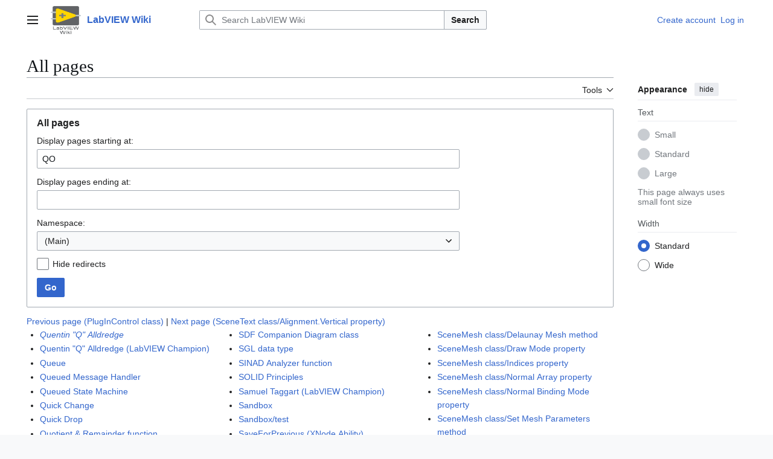

--- FILE ---
content_type: text/html; charset=UTF-8
request_url: https://labviewwiki.org/wiki/Special:AllPages/QO
body_size: 11445
content:
<!DOCTYPE html>
<html class="client-nojs vector-feature-language-in-header-enabled vector-feature-language-in-main-page-header-disabled vector-feature-sticky-header-disabled vector-feature-page-tools-pinned-disabled vector-feature-toc-pinned-clientpref-1 vector-feature-main-menu-pinned-disabled vector-feature-limited-width-clientpref-1 vector-feature-limited-width-content-disabled vector-feature-custom-font-size-clientpref--excluded vector-feature-appearance-pinned-clientpref-1 vector-feature-night-mode-disabled skin-theme-clientpref-day vector-toc-not-available" lang="en" dir="ltr">
<head>
<meta charset="UTF-8">
<title>All pages - LabVIEW Wiki</title>
<script>(function(){var className="client-js vector-feature-language-in-header-enabled vector-feature-language-in-main-page-header-disabled vector-feature-sticky-header-disabled vector-feature-page-tools-pinned-disabled vector-feature-toc-pinned-clientpref-1 vector-feature-main-menu-pinned-disabled vector-feature-limited-width-clientpref-1 vector-feature-limited-width-content-disabled vector-feature-custom-font-size-clientpref--excluded vector-feature-appearance-pinned-clientpref-1 vector-feature-night-mode-disabled skin-theme-clientpref-day vector-toc-not-available";var cookie=document.cookie.match(/(?:^|; )labvieww_mediawikimwclientpreferences=([^;]+)/);if(cookie){cookie[1].split('%2C').forEach(function(pref){className=className.replace(new RegExp('(^| )'+pref.replace(/-clientpref-\w+$|[^\w-]+/g,'')+'-clientpref-\\w+( |$)'),'$1'+pref+'$2');});}document.documentElement.className=className;}());RLCONF={"wgBreakFrames":true,"wgSeparatorTransformTable":["",""],"wgDigitTransformTable":["",""],
"wgDefaultDateFormat":"dmy","wgMonthNames":["","January","February","March","April","May","June","July","August","September","October","November","December"],"wgRequestId":"aW7lqPkP33HofnOJJwIVqAAAAIY","wgCanonicalNamespace":"Special","wgCanonicalSpecialPageName":"Allpages","wgNamespaceNumber":-1,"wgPageName":"Special:AllPages/QO","wgTitle":"AllPages/QO","wgCurRevisionId":0,"wgRevisionId":0,"wgArticleId":0,"wgIsArticle":false,"wgIsRedirect":false,"wgAction":"view","wgUserName":null,"wgUserGroups":["*"],"wgCategories":[],"wgPageViewLanguage":"en","wgPageContentLanguage":"en","wgPageContentModel":"wikitext","wgRelevantPageName":"Special:AllPages/QO","wgRelevantArticleId":0,"wgIsProbablyEditable":false,"wgRelevantPageIsProbablyEditable":false,"wgCiteReferencePreviewsActive":true,"wgVisualEditor":{"pageLanguageCode":"en","pageLanguageDir":"ltr","pageVariantFallbacks":"en"},"wgEditSubmitButtonLabelPublish":false};RLSTATE={"site.styles":"ready","user.styles":"ready","user":"ready",
"user.options":"loading","mediawiki.special":"ready","oojs-ui-core.styles":"ready","oojs-ui.styles.indicators":"ready","mediawiki.widgets.styles":"ready","oojs-ui-core.icons":"ready","mediawiki.htmlform.ooui.styles":"ready","mediawiki.htmlform.styles":"ready","skins.vector.search.codex.styles":"ready","skins.vector.styles":"ready","skins.vector.icons":"ready","ext.visualEditor.desktopArticleTarget.noscript":"ready"};RLPAGEMODULES=["ext.treeandmenu","mediawiki.htmlform","mediawiki.htmlform.ooui","mediawiki.widgets","site","mediawiki.page.ready","skins.vector.js","ext.visualEditor.desktopArticleTarget.init","ext.visualEditor.targetLoader"];</script>
<script>(RLQ=window.RLQ||[]).push(function(){mw.loader.impl(function(){return["user.options@12s5i",function($,jQuery,require,module){mw.user.tokens.set({"patrolToken":"+\\","watchToken":"+\\","csrfToken":"+\\"});
}];});});</script>
<link rel="stylesheet" href="/w/load.php?lang=en&amp;modules=ext.visualEditor.desktopArticleTarget.noscript%7Cmediawiki.htmlform.ooui.styles%7Cmediawiki.htmlform.styles%7Cmediawiki.special%7Cmediawiki.widgets.styles%7Coojs-ui-core.icons%2Cstyles%7Coojs-ui.styles.indicators%7Cskins.vector.icons%2Cstyles%7Cskins.vector.search.codex.styles&amp;only=styles&amp;skin=vector-2022">
<script async="" src="/w/load.php?lang=en&amp;modules=startup&amp;only=scripts&amp;raw=1&amp;skin=vector-2022"></script>
<meta name="ResourceLoaderDynamicStyles" content="">
<link rel="stylesheet" href="/w/load.php?lang=en&amp;modules=site.styles&amp;only=styles&amp;skin=vector-2022">
<meta name="generator" content="MediaWiki 1.43.0">
<meta name="robots" content="noindex,nofollow,max-image-preview:standard">
<meta name="format-detection" content="telephone=no">
<meta name="viewport" content="width=1120">
<link rel="icon" href="/w/favicon.ico">
<link rel="search" type="application/opensearchdescription+xml" href="/w/rest.php/v1/search" title="LabVIEW Wiki (en)">
<link rel="EditURI" type="application/rsd+xml" href="https://labviewwiki.org/w/api.php?action=rsd">
<link rel="license" href="https://creativecommons.org/licenses/by/3.0/">
<link rel="alternate" type="application/atom+xml" title="LabVIEW Wiki Atom feed" href="/w/index.php?title=Special:RecentChanges&amp;feed=atom">
</head>
<body class="skin--responsive skin-vector skin-vector-search-vue mediawiki ltr sitedir-ltr mw-hide-empty-elt ns--1 ns-special mw-special-Allpages page-Special_AllPages_QO rootpage-Special_AllPages_QO skin-vector-2022 action-view"><a class="mw-jump-link" href="#bodyContent">Jump to content</a>
<div class="vector-header-container">
	<header class="vector-header mw-header">
		<div class="vector-header-start">
			<nav class="vector-main-menu-landmark" aria-label="Site">
				
<div id="vector-main-menu-dropdown" class="vector-dropdown vector-main-menu-dropdown vector-button-flush-left vector-button-flush-right"  >
	<input type="checkbox" id="vector-main-menu-dropdown-checkbox" role="button" aria-haspopup="true" data-event-name="ui.dropdown-vector-main-menu-dropdown" class="vector-dropdown-checkbox "  aria-label="Main menu"  >
	<label id="vector-main-menu-dropdown-label" for="vector-main-menu-dropdown-checkbox" class="vector-dropdown-label cdx-button cdx-button--fake-button cdx-button--fake-button--enabled cdx-button--weight-quiet cdx-button--icon-only " aria-hidden="true"  ><span class="vector-icon mw-ui-icon-menu mw-ui-icon-wikimedia-menu"></span>

<span class="vector-dropdown-label-text">Main menu</span>
	</label>
	<div class="vector-dropdown-content">


				<div id="vector-main-menu-unpinned-container" class="vector-unpinned-container">
		
<div id="vector-main-menu" class="vector-main-menu vector-pinnable-element">
	<div
	class="vector-pinnable-header vector-main-menu-pinnable-header vector-pinnable-header-unpinned"
	data-feature-name="main-menu-pinned"
	data-pinnable-element-id="vector-main-menu"
	data-pinned-container-id="vector-main-menu-pinned-container"
	data-unpinned-container-id="vector-main-menu-unpinned-container"
>
	<div class="vector-pinnable-header-label">Main menu</div>
	<button class="vector-pinnable-header-toggle-button vector-pinnable-header-pin-button" data-event-name="pinnable-header.vector-main-menu.pin">move to sidebar</button>
	<button class="vector-pinnable-header-toggle-button vector-pinnable-header-unpin-button" data-event-name="pinnable-header.vector-main-menu.unpin">hide</button>
</div>

	
<div id="p-navigation" class="vector-menu mw-portlet mw-portlet-navigation"  >
	<div class="vector-menu-heading">
		Navigation
	</div>
	<div class="vector-menu-content">
		
		<ul class="vector-menu-content-list">
			
			<li id="n-mainpage" class="mw-list-item"><a href="/wiki/Home" title="Visit the main page [z]" accesskey="z"><span>Home</span></a></li><li id="n-Contents" class="mw-list-item"><a href="/wiki/LabVIEW_Wiki:Contents"><span>Contents</span></a></li><li id="n-Featured-Content" class="mw-list-item"><a href="/wiki/LabVIEW_Wiki:Featured_content"><span>Featured Content</span></a></li><li id="n-Categories" class="mw-list-item"><a href="/wiki/LabVIEW_Wiki:Categorical_index"><span>Categories</span></a></li><li id="n-A–Z-Index" class="mw-list-item"><a href="/wiki/LabVIEW_Wiki:Quick_index"><span>A–Z Index</span></a></li><li id="n-Random-Article" class="mw-list-item"><a href="/wiki/Special:Random"><span>Random Article</span></a></li>
		</ul>
		
	</div>
</div>

	
	
<div id="p-interaction" class="vector-menu mw-portlet mw-portlet-interaction"  >
	<div class="vector-menu-heading">
		interaction
	</div>
	<div class="vector-menu-content">
		
		<ul class="vector-menu-content-list">
			
			<li id="n-About" class="mw-list-item"><a href="/wiki/LabVIEW_Wiki:About"><span>About</span></a></li><li id="n-Community-Portal" class="mw-list-item"><a href="/wiki/LabVIEW_Wiki:Community_portal"><span>Community Portal</span></a></li><li id="n-Recent-Changes" class="mw-list-item"><a href="/wiki/Special:RecentChanges"><span>Recent Changes</span></a></li><li id="n-Main-Help" class="mw-list-item"><a href="https://www.mediawiki.org/wiki/Special:MyLanguage/Help:Contents"><span>Main Help</span></a></li><li id="n-How-to-Edit" class="mw-list-item"><a href="/wiki/Help:Editing"><span>How to Edit</span></a></li><li id="n-Questions" class="mw-list-item"><a href="/wiki/LabVIEW_Wiki:Questions"><span>Questions</span></a></li><li id="n-internal" class="mw-list-item"><a href="https://www.labviewwiki.org/w/irreverentmisfit.php" rel="nofollow"><span>internal</span></a></li>
		</ul>
		
	</div>
</div>

	
<div id="vector-main-menu" class="vector-menu "  >
	<div class="vector-menu-heading">
		
	</div>
	<div class="vector-menu-content">
		
		<ul class="vector-menu-content-list">
			
			
		</ul>
		
	</div>
</div>

</div>

				</div>

	</div>
</div>

		</nav>
			
<a href="/wiki/Home" class="mw-logo">
	<img class="mw-logo-icon" src="/w/resources/assets/lvwiki.png" alt="" aria-hidden="true" height="50" width="50">
	<span class="mw-logo-container skin-invert">
		<strong class="mw-logo-wordmark">LabVIEW Wiki</strong>
	</span>
</a>

		</div>
		<div class="vector-header-end">
			
<div id="p-search" role="search" class="vector-search-box-vue  vector-search-box-collapses vector-search-box-show-thumbnail vector-search-box-auto-expand-width vector-search-box">
	<a href="/wiki/Special:Search" class="cdx-button cdx-button--fake-button cdx-button--fake-button--enabled cdx-button--weight-quiet cdx-button--icon-only search-toggle" title="Search LabVIEW Wiki [f]" accesskey="f"><span class="vector-icon mw-ui-icon-search mw-ui-icon-wikimedia-search"></span>

<span>Search</span>
	</a>
	<div class="vector-typeahead-search-container">
		<div class="cdx-typeahead-search cdx-typeahead-search--show-thumbnail cdx-typeahead-search--auto-expand-width">
			<form action="/w/index.php" id="searchform" class="cdx-search-input cdx-search-input--has-end-button">
				<div id="simpleSearch" class="cdx-search-input__input-wrapper"  data-search-loc="header-moved">
					<div class="cdx-text-input cdx-text-input--has-start-icon">
						<input
							class="cdx-text-input__input"
							 type="search" name="search" placeholder="Search LabVIEW Wiki" aria-label="Search LabVIEW Wiki" autocapitalize="sentences" title="Search LabVIEW Wiki [f]" accesskey="f" id="searchInput"
							>
						<span class="cdx-text-input__icon cdx-text-input__start-icon"></span>
					</div>
					<input type="hidden" name="title" value="Special:Search">
				</div>
				<button class="cdx-button cdx-search-input__end-button">Search</button>
			</form>
		</div>
	</div>
</div>

			<nav class="vector-user-links vector-user-links-wide" aria-label="Personal tools">
	<div class="vector-user-links-main">
	
<div id="p-vector-user-menu-preferences" class="vector-menu mw-portlet emptyPortlet"  >
	<div class="vector-menu-content">
		
		<ul class="vector-menu-content-list">
			
			
		</ul>
		
	</div>
</div>

	
<div id="p-vector-user-menu-userpage" class="vector-menu mw-portlet emptyPortlet"  >
	<div class="vector-menu-content">
		
		<ul class="vector-menu-content-list">
			
			
		</ul>
		
	</div>
</div>

	<nav class="vector-appearance-landmark" aria-label="Appearance">
		
<div id="vector-appearance-dropdown" class="vector-dropdown "  title="Change the appearance of the page&#039;s font size, width, and color" >
	<input type="checkbox" id="vector-appearance-dropdown-checkbox" role="button" aria-haspopup="true" data-event-name="ui.dropdown-vector-appearance-dropdown" class="vector-dropdown-checkbox "  aria-label="Appearance"  >
	<label id="vector-appearance-dropdown-label" for="vector-appearance-dropdown-checkbox" class="vector-dropdown-label cdx-button cdx-button--fake-button cdx-button--fake-button--enabled cdx-button--weight-quiet cdx-button--icon-only " aria-hidden="true"  ><span class="vector-icon mw-ui-icon-appearance mw-ui-icon-wikimedia-appearance"></span>

<span class="vector-dropdown-label-text">Appearance</span>
	</label>
	<div class="vector-dropdown-content">


			<div id="vector-appearance-unpinned-container" class="vector-unpinned-container">
				
			</div>
		
	</div>
</div>

	</nav>
	
<div id="p-vector-user-menu-notifications" class="vector-menu mw-portlet emptyPortlet"  >
	<div class="vector-menu-content">
		
		<ul class="vector-menu-content-list">
			
			
		</ul>
		
	</div>
</div>

	
<div id="p-vector-user-menu-overflow" class="vector-menu mw-portlet"  >
	<div class="vector-menu-content">
		
		<ul class="vector-menu-content-list">
			<li id="pt-createaccount-2" class="user-links-collapsible-item mw-list-item user-links-collapsible-item"><a data-mw="interface" href="/w/index.php?title=Special:CreateAccount&amp;returnto=Special%3AAllPages%2FQO" title="You are encouraged to create an account and log in; however, it is not mandatory" class=""><span>Create account</span></a>
</li>
<li id="pt-login-2" class="user-links-collapsible-item mw-list-item user-links-collapsible-item"><a data-mw="interface" href="/w/index.php?title=Special:UserLogin&amp;returnto=Special%3AAllPages%2FQO" title="You are encouraged to log in; however, it is not mandatory [o]" accesskey="o" class=""><span>Log in</span></a>
</li>

			
		</ul>
		
	</div>
</div>

	</div>
	
<div id="vector-user-links-dropdown" class="vector-dropdown vector-user-menu vector-button-flush-right vector-user-menu-logged-out user-links-collapsible-item"  title="More options" >
	<input type="checkbox" id="vector-user-links-dropdown-checkbox" role="button" aria-haspopup="true" data-event-name="ui.dropdown-vector-user-links-dropdown" class="vector-dropdown-checkbox "  aria-label="Personal tools"  >
	<label id="vector-user-links-dropdown-label" for="vector-user-links-dropdown-checkbox" class="vector-dropdown-label cdx-button cdx-button--fake-button cdx-button--fake-button--enabled cdx-button--weight-quiet cdx-button--icon-only " aria-hidden="true"  ><span class="vector-icon mw-ui-icon-ellipsis mw-ui-icon-wikimedia-ellipsis"></span>

<span class="vector-dropdown-label-text">Personal tools</span>
	</label>
	<div class="vector-dropdown-content">


		
<div id="p-personal" class="vector-menu mw-portlet mw-portlet-personal user-links-collapsible-item"  title="User menu" >
	<div class="vector-menu-content">
		
		<ul class="vector-menu-content-list">
			
			<li id="pt-createaccount" class="user-links-collapsible-item mw-list-item"><a href="/w/index.php?title=Special:CreateAccount&amp;returnto=Special%3AAllPages%2FQO" title="You are encouraged to create an account and log in; however, it is not mandatory"><span class="vector-icon mw-ui-icon-userAdd mw-ui-icon-wikimedia-userAdd"></span> <span>Create account</span></a></li><li id="pt-login" class="user-links-collapsible-item mw-list-item"><a href="/w/index.php?title=Special:UserLogin&amp;returnto=Special%3AAllPages%2FQO" title="You are encouraged to log in; however, it is not mandatory [o]" accesskey="o"><span class="vector-icon mw-ui-icon-logIn mw-ui-icon-wikimedia-logIn"></span> <span>Log in</span></a></li>
		</ul>
		
	</div>
</div>

	
	</div>
</div>

</nav>

		</div>
	</header>
</div>
<div class="mw-page-container">
	<div class="mw-page-container-inner">
		<div class="vector-sitenotice-container">
			<div id="siteNotice"></div>
		</div>
		<div class="vector-column-start">
			<div class="vector-main-menu-container">
		<div id="mw-navigation">
			<nav id="mw-panel" class="vector-main-menu-landmark" aria-label="Site">
				<div id="vector-main-menu-pinned-container" class="vector-pinned-container">
				
				</div>
		</nav>
		</div>
	</div>
</div>
		<div class="mw-content-container">
			<main id="content" class="mw-body">
				<header class="mw-body-header vector-page-titlebar">
					<h1 id="firstHeading" class="firstHeading mw-first-heading">All pages</h1>
						<div class="mw-indicators">
		</div>
</header>
				<div class="vector-page-toolbar">
					<div class="vector-page-toolbar-container">
						<div id="left-navigation">
							<nav aria-label="Namespaces">
								
<div id="p-associated-pages" class="vector-menu vector-menu-tabs mw-portlet mw-portlet-associated-pages emptyPortlet"  >
	<div class="vector-menu-content">
		
		<ul class="vector-menu-content-list">
			
			
		</ul>
		
	</div>
</div>

								
<div id="vector-variants-dropdown" class="vector-dropdown emptyPortlet"  >
	<input type="checkbox" id="vector-variants-dropdown-checkbox" role="button" aria-haspopup="true" data-event-name="ui.dropdown-vector-variants-dropdown" class="vector-dropdown-checkbox " aria-label="Change language variant"   >
	<label id="vector-variants-dropdown-label" for="vector-variants-dropdown-checkbox" class="vector-dropdown-label cdx-button cdx-button--fake-button cdx-button--fake-button--enabled cdx-button--weight-quiet" aria-hidden="true"  ><span class="vector-dropdown-label-text">English</span>
	</label>
	<div class="vector-dropdown-content">


					
<div id="p-variants" class="vector-menu mw-portlet mw-portlet-variants emptyPortlet"  >
	<div class="vector-menu-content">
		
		<ul class="vector-menu-content-list">
			
			
		</ul>
		
	</div>
</div>

				
	</div>
</div>

							</nav>
						</div>
						<div id="right-navigation" class="vector-collapsible">
							<nav aria-label="Views">
								
<div id="p-views" class="vector-menu vector-menu-tabs mw-portlet mw-portlet-views emptyPortlet"  >
	<div class="vector-menu-content">
		
		<ul class="vector-menu-content-list">
			
			
		</ul>
		
	</div>
</div>

							</nav>
				
							<nav class="vector-page-tools-landmark" aria-label="Page tools">
								
<div id="vector-page-tools-dropdown" class="vector-dropdown vector-page-tools-dropdown"  >
	<input type="checkbox" id="vector-page-tools-dropdown-checkbox" role="button" aria-haspopup="true" data-event-name="ui.dropdown-vector-page-tools-dropdown" class="vector-dropdown-checkbox "  aria-label="Tools"  >
	<label id="vector-page-tools-dropdown-label" for="vector-page-tools-dropdown-checkbox" class="vector-dropdown-label cdx-button cdx-button--fake-button cdx-button--fake-button--enabled cdx-button--weight-quiet" aria-hidden="true"  ><span class="vector-dropdown-label-text">Tools</span>
	</label>
	<div class="vector-dropdown-content">


									<div id="vector-page-tools-unpinned-container" class="vector-unpinned-container">
						
<div id="vector-page-tools" class="vector-page-tools vector-pinnable-element">
	<div
	class="vector-pinnable-header vector-page-tools-pinnable-header vector-pinnable-header-unpinned"
	data-feature-name="page-tools-pinned"
	data-pinnable-element-id="vector-page-tools"
	data-pinned-container-id="vector-page-tools-pinned-container"
	data-unpinned-container-id="vector-page-tools-unpinned-container"
>
	<div class="vector-pinnable-header-label">Tools</div>
	<button class="vector-pinnable-header-toggle-button vector-pinnable-header-pin-button" data-event-name="pinnable-header.vector-page-tools.pin">move to sidebar</button>
	<button class="vector-pinnable-header-toggle-button vector-pinnable-header-unpin-button" data-event-name="pinnable-header.vector-page-tools.unpin">hide</button>
</div>

	
<div id="p-cactions" class="vector-menu mw-portlet mw-portlet-cactions emptyPortlet"  title="More options" >
	<div class="vector-menu-heading">
		Actions
	</div>
	<div class="vector-menu-content">
		
		<ul class="vector-menu-content-list">
			
			
		</ul>
		
	</div>
</div>

<div id="p-tb" class="vector-menu mw-portlet mw-portlet-tb"  >
	<div class="vector-menu-heading">
		General
	</div>
	<div class="vector-menu-content">
		
		<ul class="vector-menu-content-list">
			
			<li id="t-specialpages" class="mw-list-item"><a href="/wiki/Special:SpecialPages" title="A list of all special pages [q]" accesskey="q"><span>Special pages</span></a></li><li id="t-print" class="mw-list-item"><a href="javascript:print();" rel="alternate" title="Printable version of this page [p]" accesskey="p"><span>Printable version</span></a></li>
		</ul>
		
	</div>
</div>

</div>

									</div>
				
	</div>
</div>

							</nav>
						</div>
					</div>
				</div>
				<div class="vector-column-end">
					<div class="vector-sticky-pinned-container">
						<nav class="vector-page-tools-landmark" aria-label="Page tools">
							<div id="vector-page-tools-pinned-container" class="vector-pinned-container">
				
							</div>
		</nav>
						<nav class="vector-appearance-landmark" aria-label="Appearance">
							<div id="vector-appearance-pinned-container" class="vector-pinned-container">
				<div id="vector-appearance" class="vector-appearance vector-pinnable-element">
	<div
	class="vector-pinnable-header vector-appearance-pinnable-header vector-pinnable-header-pinned"
	data-feature-name="appearance-pinned"
	data-pinnable-element-id="vector-appearance"
	data-pinned-container-id="vector-appearance-pinned-container"
	data-unpinned-container-id="vector-appearance-unpinned-container"
>
	<div class="vector-pinnable-header-label">Appearance</div>
	<button class="vector-pinnable-header-toggle-button vector-pinnable-header-pin-button" data-event-name="pinnable-header.vector-appearance.pin">move to sidebar</button>
	<button class="vector-pinnable-header-toggle-button vector-pinnable-header-unpin-button" data-event-name="pinnable-header.vector-appearance.unpin">hide</button>
</div>


</div>

							</div>
		</nav>
					</div>
				</div>
				<div id="bodyContent" class="vector-body" aria-labelledby="firstHeading" data-mw-ve-target-container>
					<div class="vector-body-before-content">
					
						
					</div>
					<div id="contentSub"><div id="mw-content-subtitle"></div></div>
					
					
					<div id="mw-content-text" class="mw-body-content"><div class='mw-htmlform-ooui-wrapper oo-ui-layout oo-ui-panelLayout oo-ui-panelLayout-padded oo-ui-panelLayout-framed'><form action='/wiki/Special:AllPages' method='get' enctype='application/x-www-form-urlencoded' class='mw-htmlform mw-htmlform-ooui oo-ui-layout oo-ui-formLayout'><fieldset class='oo-ui-layout oo-ui-labelElement oo-ui-fieldsetLayout'><legend class='oo-ui-fieldsetLayout-header'><span class='oo-ui-iconElement-icon oo-ui-iconElement-noIcon'></span><span class='oo-ui-labelElement-label'>All pages</span></legend><div class='oo-ui-fieldsetLayout-group'><div class='oo-ui-widget oo-ui-widget-enabled'><div id='ooui-php-5' class='mw-htmlform-field-HTMLTextField oo-ui-layout oo-ui-labelElement oo-ui-fieldLayout oo-ui-fieldLayout-align-top' data-ooui='{"_":"mw.htmlform.FieldLayout","fieldWidget":{"tag":"nsfrom"},"align":"top","helpInline":true,"$overlay":true,"label":{"html":"Display pages starting at:"},"classes":["mw-htmlform-field-HTMLTextField"]}'><div class='oo-ui-fieldLayout-body'><span class='oo-ui-fieldLayout-header'><label for='ooui-php-1' class='oo-ui-labelElement-label'>Display pages starting at:</label></span><div class='oo-ui-fieldLayout-field'><div id='nsfrom' class='oo-ui-widget oo-ui-widget-enabled oo-ui-inputWidget oo-ui-textInputWidget oo-ui-textInputWidget-type-text oo-ui-textInputWidget-php' data-ooui='{"_":"OO.ui.TextInputWidget","name":"from","value":"QO","inputId":"ooui-php-1","required":false}'><input type='text' tabindex='0' name='from' value='QO' id='ooui-php-1' class='oo-ui-inputWidget-input' /><span class='oo-ui-iconElement-icon oo-ui-iconElement-noIcon'></span><span class='oo-ui-indicatorElement-indicator oo-ui-indicatorElement-noIndicator'></span></div></div></div></div><div id='ooui-php-6' class='mw-htmlform-field-HTMLTextField oo-ui-layout oo-ui-labelElement oo-ui-fieldLayout oo-ui-fieldLayout-align-top' data-ooui='{"_":"mw.htmlform.FieldLayout","fieldWidget":{"tag":"nsto"},"align":"top","helpInline":true,"$overlay":true,"label":{"html":"Display pages ending at:"},"classes":["mw-htmlform-field-HTMLTextField"]}'><div class='oo-ui-fieldLayout-body'><span class='oo-ui-fieldLayout-header'><label for='ooui-php-2' class='oo-ui-labelElement-label'>Display pages ending at:</label></span><div class='oo-ui-fieldLayout-field'><div id='nsto' class='oo-ui-widget oo-ui-widget-enabled oo-ui-inputWidget oo-ui-textInputWidget oo-ui-textInputWidget-type-text oo-ui-textInputWidget-php' data-ooui='{"_":"OO.ui.TextInputWidget","name":"to","inputId":"ooui-php-2","required":false}'><input type='text' tabindex='0' name='to' value='' id='ooui-php-2' class='oo-ui-inputWidget-input' /><span class='oo-ui-iconElement-icon oo-ui-iconElement-noIcon'></span><span class='oo-ui-indicatorElement-indicator oo-ui-indicatorElement-noIndicator'></span></div></div></div></div><div data-mw-modules='mediawiki.widgets' id='ooui-php-7' class='mw-htmlform-field-HTMLSelectNamespace mw-htmlform-autoinfuse oo-ui-layout oo-ui-labelElement oo-ui-fieldLayout oo-ui-fieldLayout-align-top' data-ooui='{"_":"mw.htmlform.FieldLayout","fieldWidget":{"tag":"namespace"},"align":"top","helpInline":true,"$overlay":true,"label":{"html":"Namespace:"},"classes":["mw-htmlform-field-HTMLSelectNamespace","mw-htmlform-autoinfuse"]}'><div class='oo-ui-fieldLayout-body'><span class='oo-ui-fieldLayout-header'><label for='ooui-php-3' class='oo-ui-labelElement-label'>Namespace:</label></span><div class='oo-ui-fieldLayout-field'><div id='namespace' class='oo-ui-widget oo-ui-widget-enabled oo-ui-inputWidget oo-ui-dropdownInputWidget oo-ui-dropdownInputWidget-php mw-widget-namespaceInputWidget' data-ooui='{"_":"mw.widgets.NamespaceInputWidget","includeAllValue":null,"userLang":false,"exclude":[],"dropdown":{"$overlay":true},"name":"namespace","value":"0","inputId":"ooui-php-3","required":false}'><select tabindex='0' name='namespace' id='ooui-php-3' class='oo-ui-inputWidget-input oo-ui-indicator-down'><option value='0' selected='selected'>(Main)</option><option value='1'>Talk</option><option value='2'>User</option><option value='3'>User talk</option><option value='4'>LabVIEW Wiki</option><option value='5'>LabVIEW Wiki talk</option><option value='6'>File</option><option value='7'>File talk</option><option value='8'>MediaWiki</option><option value='9'>MediaWiki talk</option><option value='10'>Template</option><option value='11'>Template talk</option><option value='12'>Help</option><option value='13'>Help talk</option><option value='14'>Category</option><option value='15'>Category talk</option><option value='274'>Widget</option><option value='275'>Widget talk</option></select></div></div></div></div><div id='ooui-php-8' class='mw-htmlform-field-HTMLCheckField oo-ui-layout oo-ui-labelElement oo-ui-fieldLayout oo-ui-fieldLayout-align-inline' data-ooui='{"_":"mw.htmlform.FieldLayout","fieldWidget":{"tag":"hidredirects"},"align":"inline","helpInline":true,"$overlay":true,"label":{"html":"Hide redirects"},"classes":["mw-htmlform-field-HTMLCheckField"]}'><div class='oo-ui-fieldLayout-body'><span class='oo-ui-fieldLayout-field'><span id='hidredirects' class='oo-ui-widget oo-ui-widget-enabled oo-ui-inputWidget oo-ui-checkboxInputWidget' data-ooui='{"_":"OO.ui.CheckboxInputWidget","name":"hideredirects","value":"1","inputId":"ooui-php-4","required":false}'><input type='checkbox' tabindex='0' name='hideredirects' value='1' id='ooui-php-4' class='oo-ui-inputWidget-input' /><span class='oo-ui-checkboxInputWidget-checkIcon oo-ui-widget oo-ui-widget-enabled oo-ui-iconElement-icon oo-ui-icon-check oo-ui-iconElement oo-ui-labelElement-invisible oo-ui-iconWidget oo-ui-image-invert'></span></span></span><span class='oo-ui-fieldLayout-header'><label for='ooui-php-4' class='oo-ui-labelElement-label'>Hide redirects</label></span></div></div><div class="mw-htmlform-submit-buttons">
<span id='ooui-php-9' class='mw-htmlform-submit oo-ui-widget oo-ui-widget-enabled oo-ui-inputWidget oo-ui-buttonElement oo-ui-buttonElement-framed oo-ui-labelElement oo-ui-flaggedElement-primary oo-ui-flaggedElement-progressive oo-ui-buttonInputWidget' data-ooui='{"_":"OO.ui.ButtonInputWidget","type":"submit","value":"Go","label":"Go","flags":["primary","progressive"],"classes":["mw-htmlform-submit"]}'><button type='submit' tabindex='0' value='Go' class='oo-ui-inputWidget-input oo-ui-buttonElement-button'><span class='oo-ui-iconElement-icon oo-ui-iconElement-noIcon oo-ui-image-invert'></span><span class='oo-ui-labelElement-label'>Go</span><span class='oo-ui-indicatorElement-indicator oo-ui-indicatorElement-noIndicator oo-ui-image-invert'></span></button></span></div>
</div></div></fieldset></form></div><div class="mw-allpages-nav"><a href="/w/index.php?title=Special:AllPages&amp;from=PlugInControl+class" title="Special:AllPages">Previous page (PlugInControl class)</a> | <a href="/w/index.php?title=Special:AllPages&amp;from=SceneText+class%2FAlignment.Vertical+property" title="Special:AllPages">Next page (SceneText class/Alignment.Vertical property)</a></div><div class="mw-allpages-body"><ul class="mw-allpages-chunk"><li class="allpagesredirect"><a href="/wiki/Quentin_%22Q%22_Alldredge" class="mw-redirect" title="Quentin &quot;Q&quot; Alldredge">Quentin &quot;Q&quot; Alldredge</a></li>
<li><a href="/wiki/Quentin_%22Q%22_Alldredge_(LabVIEW_Champion)" title="Quentin &quot;Q&quot; Alldredge (LabVIEW Champion)">Quentin &quot;Q&quot; Alldredge (LabVIEW Champion)</a></li>
<li><a href="/wiki/Queue" title="Queue">Queue</a></li>
<li><a href="/wiki/Queued_Message_Handler" title="Queued Message Handler">Queued Message Handler</a></li>
<li><a href="/wiki/Queued_State_Machine" title="Queued State Machine">Queued State Machine</a></li>
<li><a href="/wiki/Quick_Change" title="Quick Change">Quick Change</a></li>
<li><a href="/wiki/Quick_Drop" title="Quick Drop">Quick Drop</a></li>
<li><a href="/wiki/Quotient_%26_Remainder_function" title="Quotient &amp; Remainder function">Quotient &amp; Remainder function</a></li>
<li><a href="/wiki/RC_File_Extension" title="RC File Extension">RC File Extension</a></li>
<li><a href="/wiki/RF_and_MI_Shared_Errors_Error_Code_Family" title="RF and MI Shared Errors Error Code Family">RF and MI Shared Errors Error Code Family</a></li>
<li><a href="/wiki/RGB_to_Color_function" title="RGB to Color function">RGB to Color function</a></li>
<li><a href="/wiki/RPM_to_Radians_per_Second_function" title="RPM to Radians per Second function">RPM to Radians per Second function</a></li>
<li><a href="/wiki/RTM_File_Extension" title="RTM File Extension">RTM File Extension</a></li>
<li><a href="/wiki/RaceStructureNode_class" title="RaceStructureNode class">RaceStructureNode class</a></li>
<li class="allpagesredirect"><a href="/wiki/Race_Condition" class="mw-redirect" title="Race Condition">Race Condition</a></li>
<li><a href="/wiki/Race_condition" title="Race condition">Race condition</a></li>
<li><a href="/wiki/Radians_per_Second_to_RPM_function" title="Radians per Second to RPM function">Radians per Second to RPM function</a></li>
<li><a href="/wiki/Radians_to_Degrees_function" title="Radians to Degrees function">Radians to Degrees function</a></li>
<li><a href="/wiki/RadioButtonsControl_class" title="RadioButtonsControl class">RadioButtonsControl class</a></li>
<li><a href="/wiki/RadioButtonsControl_class/Allow_No_Selection_property" title="RadioButtonsControl class/Allow No Selection property">RadioButtonsControl class/Allow No Selection property</a></li>
<li><a href="/wiki/RadioButtonsControl_class/Mechanical_Action_property" title="RadioButtonsControl class/Mechanical Action property">RadioButtonsControl class/Mechanical Action property</a></li>
<li><a href="/wiki/Random_Number_(0-1)_function" title="Random Number (0-1) function">Random Number (0-1) function</a></li>
<li><a href="/wiki/Random_Number_(Range)_function" title="Random Number (Range) function">Random Number (Range) function</a></li>
<li><a href="/wiki/Range_Limits_for_Type_function" title="Range Limits for Type function">Range Limits for Type function</a></li>
<li><a href="/wiki/Re/Im_To_Complex_function" title="Re/Im To Complex function">Re/Im To Complex function</a></li>
<li><a href="/wiki/Re/Im_To_Polar_function" title="Re/Im To Polar function">Re/Im To Polar function</a></li>
<li><a href="/wiki/ReadWriteFile_class" title="ReadWriteFile class">ReadWriteFile class</a></li>
<li><a href="/wiki/ReadWriteFile_class/Convert_4.x_data%3F_property" title="ReadWriteFile class/Convert 4.x data? property">ReadWriteFile class/Convert 4.x data? property</a></li>
<li><a href="/wiki/Read_Binary_File_function" title="Read Binary File function">Read Binary File function</a></li>
<li><a href="/wiki/Read_Delimited_Spreadsheet_function" title="Read Delimited Spreadsheet function">Read Delimited Spreadsheet function</a></li>
<li><a href="/wiki/Read_Map_Max_%26_Min_Keys_function" title="Read Map Max &amp; Min Keys function">Read Map Max &amp; Min Keys function</a></li>
<li><a href="/wiki/Read_Set_Max_%26_Min_function" title="Read Set Max &amp; Min function">Read Set Max &amp; Min function</a></li>
<li><a href="/wiki/Read_Text_File_function" title="Read Text File function">Read Text File function</a></li>
<li><a href="/wiki/Read_Waveforms_from_File_function" title="Read Waveforms from File function">Read Waveforms from File function</a></li>
<li><a href="/wiki/Real_time" title="Real time">Real time</a></li>
<li><a href="/wiki/Reciprocal_function" title="Reciprocal function">Reciprocal function</a></li>
<li><a href="/wiki/Recursion" title="Recursion">Recursion</a></li>
<li class="allpagesredirect"><a href="/wiki/Recursion_redirect" class="mw-redirect" title="Recursion redirect">Recursion redirect</a></li>
<li><a href="/wiki/Redundant_Boolean_Operations" title="Redundant Boolean Operations">Redundant Boolean Operations</a></li>
<li class="allpagesredirect"><a href="/wiki/Reentrancy" class="mw-redirect" title="Reentrancy">Reentrancy</a></li>
<li class="allpagesredirect"><a href="/wiki/Reentrant" class="mw-redirect" title="Reentrant">Reentrant</a></li>
<li><a href="/wiki/Reentrant_VI" title="Reentrant VI">Reentrant VI</a></li>
<li class="allpagesredirect"><a href="/wiki/Reentrant_VI%27s" class="mw-redirect" title="Reentrant VI&#039;s">Reentrant VI&#039;s</a></li>
<li><a href="/wiki/Reentrant_VI_Issues" title="Reentrant VI Issues">Reentrant VI Issues</a></li>
<li><a href="/wiki/RefNumConstant_class" title="RefNumConstant class">RefNumConstant class</a></li>
<li><a href="/wiki/RefNumConstant_class/User_Data_property" title="RefNumConstant class/User Data property">RefNumConstant class/User Data property</a></li>
<li><a href="/wiki/RefNumConstant_class/Value_property" title="RefNumConstant class/Value property">RefNumConstant class/Value property</a></li>
<li><a href="/wiki/RefNum_class" title="RefNum class">RefNum class</a></li>
<li><a href="/wiki/RefNum_class/User_Data_property" title="RefNum class/User Data property">RefNum class/User Data property</a></li>
<li><a href="/wiki/RefeeChanged_(XNode_Ability)" title="RefeeChanged (XNode Ability)">RefeeChanged (XNode Ability)</a></li>
<li><a href="/wiki/Reference_data_type" title="Reference data type">Reference data type</a></li>
<li class="allpagesredirect"><a href="/wiki/Refnum" class="mw-redirect" title="Refnum">Refnum</a></li>
<li class="allpagesredirect"><a href="/wiki/Refnum_data_type" class="mw-redirect" title="Refnum data type">Refnum data type</a></li>
<li><a href="/wiki/Refnum_descriptor" title="Refnum descriptor">Refnum descriptor</a></li>
<li><a href="/wiki/RegionNode_class" title="RegionNode class">RegionNode class</a></li>
<li><a href="/wiki/RegionNode_class/State_Nodes()_property" title="RegionNode class/State Nodes() property">RegionNode class/State Nodes() property</a></li>
<li class="allpagesredirect"><a href="/wiki/RegionTunnel_Refnum_data_type" class="mw-redirect" title="RegionTunnel Refnum data type">RegionTunnel Refnum data type</a></li>
<li><a href="/wiki/RegionTunnel_class" title="RegionTunnel class">RegionTunnel class</a></li>
<li><a href="/wiki/RegionTunnel_class/Unlock_method" title="RegionTunnel class/Unlock method">RegionTunnel class/Unlock method</a></li>
<li><a href="/wiki/RegisterForEvents_class" title="RegisterForEvents class">RegisterForEvents class</a></li>
<li><a href="/wiki/RegisterForEvents_class/Event_Locks_Panel_property" title="RegisterForEvents class/Event Locks Panel property">RegisterForEvents class/Event Locks Panel property</a></li>
<li><a href="/wiki/RegisterForEvents_class/Event_Types_(Private)_property" title="RegisterForEvents class/Event Types (Private) property">RegisterForEvents class/Event Types (Private) property</a></li>
<li><a href="/wiki/RegisterForEvents_class/Event_Types_property" title="RegisterForEvents class/Event Types property">RegisterForEvents class/Event Types property</a></li>
<li><a href="/wiki/Register_function" title="Register function">Register function</a></li>
<li><a href="/wiki/Remove_Duplicates_From_1D_Array_function" title="Remove Duplicates From 1D Array function">Remove Duplicates From 1D Array function</a></li>
<li><a href="/wiki/Remove_Fixed-Point_Overflow_Status_function" title="Remove Fixed-Point Overflow Status function">Remove Fixed-Point Overflow Status function</a></li>
<li><a href="/wiki/Remove_From_Map_function" title="Remove From Map function">Remove From Map function</a></li>
<li><a href="/wiki/Remove_From_Set_function" title="Remove From Set function">Remove From Set function</a></li>
<li><a href="/wiki/Removed_Diagram" title="Removed Diagram">Removed Diagram</a></li>
<li><a href="/wiki/ReplaceSelf_(XNode_Ability)" title="ReplaceSelf (XNode Ability)">ReplaceSelf (XNode Ability)</a></li>
<li><a href="/wiki/Replace_Array_Subset_function" title="Replace Array Subset function">Replace Array Subset function</a></li>
<li><a href="/wiki/Replace_Subset_function" title="Replace Subset function">Replace Subset function</a></li>
<li><a href="/wiki/Replace_Substring_function" title="Replace Substring function">Replace Substring function</a></li>
<li><a href="/wiki/Reshape_Array_function" title="Reshape Array function">Reshape Array function</a></li>
<li><a href="/wiki/Resize_Matrix_function" title="Resize Matrix function">Resize Matrix function</a></li>
<li><a href="/wiki/Resource_Container" title="Resource Container">Resource Container</a></li>
<li><a href="/wiki/RespondToDrop_(XNode_Ability)" title="RespondToDrop (XNode Ability)">RespondToDrop (XNode Ability)</a></li>
<li><a href="/wiki/Reverse_1D_Array_function" title="Reverse 1D Array function">Reverse 1D Array function</a></li>
<li><a href="/wiki/Reverse_String_function" title="Reverse String function">Reverse String function</a></li>
<li><a href="/wiki/Revision_History" title="Revision History">Revision History</a></li>
<li><a href="/wiki/RichTextBox_QControl" title="RichTextBox QControl">RichTextBox QControl</a></li>
<li><a href="/wiki/Richard_Thomas_(LabVIEW_Champion)" title="Richard Thomas (LabVIEW Champion)">Richard Thomas (LabVIEW Champion)</a></li>
<li class="allpagesredirect"><a href="/wiki/RightShiftRegister_Refnum_data_type" class="mw-redirect" title="RightShiftRegister Refnum data type">RightShiftRegister Refnum data type</a></li>
<li><a href="/wiki/RightShiftRegister_class" title="RightShiftRegister class">RightShiftRegister class</a></li>
<li><a href="/wiki/RightShiftRegister_class/Is_An_Error_Register_property" title="RightShiftRegister class/Is An Error Register property">RightShiftRegister class/Is An Error Register property</a></li>
<li><a href="/wiki/RightShiftRegister_class/Left_Registers()_property" title="RightShiftRegister class/Left Registers() property">RightShiftRegister class/Left Registers() property</a></li>
<li><a href="/wiki/RingConstant_class" title="RingConstant class">RingConstant class</a></li>
<li><a href="/wiki/RingConstant_class/Allow_Undef_Values%3F_property" title="RingConstant class/Allow Undef Values? property">RingConstant class/Allow Undef Values? property</a></li>
<li><a href="/wiki/RingConstant_class/Flavor_property" title="RingConstant class/Flavor property">RingConstant class/Flavor property</a></li>
<li><a href="/wiki/RingConstant_class/Strings_And_Values_()_property" title="RingConstant class/Strings And Values () property">RingConstant class/Strings And Values () property</a></li>
<li><a href="/wiki/RingConstant_class/Values_()_property" title="RingConstant class/Values () property">RingConstant class/Values () property</a></li>
<li><a href="/wiki/Ring_Constant" title="Ring Constant">Ring Constant</a></li>
<li><a href="/wiki/Ring_class" title="Ring class">Ring class</a></li>
<li><a href="/wiki/Ring_class/Allow_Undefined_Values_property" title="Ring class/Allow Undefined Values property">Ring class/Allow Undefined Values property</a></li>
<li><a href="/wiki/Ring_class/Drop_Down_Menu_property" title="Ring class/Drop Down Menu property">Ring class/Drop Down Menu property</a></li>
<li><a href="/wiki/Ring_class/Flavor_property" title="Ring class/Flavor property">Ring class/Flavor property</a></li>
<li><a href="/wiki/Ring_class/Last_Value_Hidden_property" title="Ring class/Last Value Hidden property">Ring class/Last Value Hidden property</a></li>
<li><a href="/wiki/Ring_class/Strings_And_Values_()_property" title="Ring class/Strings And Values () property">Ring class/Strings And Values () property</a></li>
<li><a href="/wiki/Ring_class/Values_()_property" title="Ring class/Values () property">Ring class/Values () property</a></li>
<li><a href="/wiki/Ring_data_type" title="Ring data type">Ring data type</a></li>
<li class="allpagesredirect"><a href="/wiki/Risky_Business" class="mw-redirect" title="Risky Business">Risky Business</a></li>
<li class="allpagesredirect"><a href="/wiki/RotaryColorScale_Refnum_data_type" class="mw-redirect" title="RotaryColorScale Refnum data type">RotaryColorScale Refnum data type</a></li>
<li><a href="/wiki/RotaryColorScale_class" title="RotaryColorScale class">RotaryColorScale class</a></li>
<li><a href="/wiki/RotaryColorScale_class/Scale_Position.Range_property" title="RotaryColorScale class/Scale Position.Range property">RotaryColorScale class/Scale Position.Range property</a></li>
<li><a href="/wiki/RotaryColorScale_class/Scale_Position.Start_property" title="RotaryColorScale class/Scale Position.Start property">RotaryColorScale class/Scale Position.Start property</a></li>
<li><a href="/wiki/RotaryColorScale_class/Scale_Position_property" title="RotaryColorScale class/Scale Position property">RotaryColorScale class/Scale Position property</a></li>
<li><a href="/wiki/Rotate_1D_Array_function" title="Rotate 1D Array function">Rotate 1D Array function</a></li>
<li><a href="/wiki/Rotate_Left_With_Carry_function" title="Rotate Left With Carry function">Rotate Left With Carry function</a></li>
<li><a href="/wiki/Rotate_Right_With_Carry_function" title="Rotate Right With Carry function">Rotate Right With Carry function</a></li>
<li><a href="/wiki/Rotate_String_function" title="Rotate String function">Rotate String function</a></li>
<li><a href="/wiki/Rotate_function" title="Rotate function">Rotate function</a></li>
<li><a href="/wiki/Round_To_Nearest_function" title="Round To Nearest function">Round To Nearest function</a></li>
<li><a href="/wiki/Round_Toward_%2BInfinity_function" title="Round Toward +Infinity function">Round Toward +Infinity function</a></li>
<li><a href="/wiki/Round_Toward_-Infinity_function" title="Round Toward -Infinity function">Round Toward -Infinity function</a></li>
<li><a href="/wiki/Rounding" title="Rounding">Rounding</a></li>
<li class="allpagesredirect"><a href="/wiki/Rsl_file" class="mw-redirect" title="Rsl file">Rsl file</a></li>
<li><a href="/wiki/Run-Time_Engine" title="Run-Time Engine">Run-Time Engine</a></li>
<li><a href="/wiki/Run-Time_Engine_Limitations" title="Run-Time Engine Limitations">Run-Time Engine Limitations</a></li>
<li><a href="/wiki/Run-time_menu" title="Run-time menu">Run-time menu</a></li>
<li><a href="/wiki/RunUnitTests" title="RunUnitTests">RunUnitTests</a></li>
<li><a href="/wiki/RunVI" title="RunVI">RunVI</a></li>
<li><a href="/wiki/RunVIAnalyzer" title="RunVIAnalyzer">RunVIAnalyzer</a></li>
<li class="allpagesredirect"><a href="/wiki/Rusty_Nails" class="mw-redirect" title="Rusty Nails">Rusty Nails</a></li>
<li><a href="/wiki/Rusty_nails" title="Rusty nails">Rusty nails</a></li>
<li><a href="/wiki/Rydberg_Constant_(1/m)" title="Rydberg Constant (1/m)">Rydberg Constant (1/m)</a></li>
<li><a href="/wiki/SDFDiagram_class" title="SDFDiagram class">SDFDiagram class</a></li>
<li><a href="/wiki/SDFDiagram_class/Copy_To_SDF_Companion_method" title="SDFDiagram class/Copy To SDF Companion method">SDFDiagram class/Copy To SDF Companion method</a></li>
<li><a href="/wiki/SDFDiagram_class/SDF_Companion_Diagram_property" title="SDFDiagram class/SDF Companion Diagram property">SDFDiagram class/SDF Companion Diagram property</a></li>
<li><a href="/wiki/SDFDiagram_class/SDF_Diagram_Is_Dirty_property" title="SDFDiagram class/SDF Diagram Is Dirty property">SDFDiagram class/SDF Diagram Is Dirty property</a></li>
<li><a href="/wiki/SDF_Companion_Diagram_class" title="SDF Companion Diagram class">SDF Companion Diagram class</a></li>
<li><a href="/wiki/SGL_data_type" title="SGL data type">SGL data type</a></li>
<li><a href="/wiki/SINAD_Analyzer_function" title="SINAD Analyzer function">SINAD Analyzer function</a></li>
<li><a href="/wiki/SOLID_Principles" title="SOLID Principles">SOLID Principles</a></li>
<li><a href="/wiki/Samuel_Taggart_(LabVIEW_Champion)" title="Samuel Taggart (LabVIEW Champion)">Samuel Taggart (LabVIEW Champion)</a></li>
<li><a href="/wiki/Sandbox" title="Sandbox">Sandbox</a></li>
<li><a href="/wiki/Sandbox/test" title="Sandbox/test">Sandbox/test</a></li>
<li><a href="/wiki/SaveForPrevious_(XNode_Ability)" title="SaveForPrevious (XNode Ability)">SaveForPrevious (XNode Ability)</a></li>
<li><a href="/wiki/Sawtooth_Waveform_function" title="Sawtooth Waveform function">Sawtooth Waveform function</a></li>
<li><a href="/wiki/ScDiagram_class" title="ScDiagram class">ScDiagram class</a></li>
<li><a href="/wiki/Scalar_Chart_Updates" title="Scalar Chart Updates">Scalar Chart Updates</a></li>
<li><a href="/wiki/Scale_By_Power_Of_2_function" title="Scale By Power Of 2 function">Scale By Power Of 2 function</a></li>
<li><a href="/wiki/Scale_Delta_t_function" title="Scale Delta t function">Scale Delta t function</a></li>
<li><a href="/wiki/Scale_class" title="Scale class">Scale class</a></li>
<li><a href="/wiki/Scale_class/Autoscale_Padding_property" title="Scale class/Autoscale Padding property">Scale class/Autoscale Padding property</a></li>
<li><a href="/wiki/Scale_class/Display_Format.Format_property" title="Scale class/Display Format.Format property">Scale class/Display Format.Format property</a></li>
<li><a href="/wiki/Scale_class/Display_Format.Precision_property" title="Scale class/Display Format.Precision property">Scale class/Display Format.Precision property</a></li>
<li><a href="/wiki/Scale_class/Display_Format_property" title="Scale class/Display Format property">Scale class/Display Format property</a></li>
<li><a href="/wiki/Scale_class/Editable_property" title="Scale class/Editable property">Scale class/Editable property</a></li>
<li><a href="/wiki/Scale_class/Flipped_property" title="Scale class/Flipped property">Scale class/Flipped property</a></li>
<li><a href="/wiki/Scale_class/Format_String_property" title="Scale class/Format String property">Scale class/Format String property</a></li>
<li><a href="/wiki/Scale_class/Mapping_Mode_property" title="Scale class/Mapping Mode property">Scale class/Mapping Mode property</a></li>
<li><a href="/wiki/Scale_class/Marker_Colors.BG_Color_property" title="Scale class/Marker Colors.BG Color property">Scale class/Marker Colors.BG Color property</a></li>
<li><a href="/wiki/Scale_class/Marker_Colors.Text_Color_property" title="Scale class/Marker Colors.Text Color property">Scale class/Marker Colors.Text Color property</a></li>
<li><a href="/wiki/Scale_class/Marker_Colors_property" title="Scale class/Marker Colors property">Scale class/Marker Colors property</a></li>
<li><a href="/wiki/Scale_class/Marker_property" title="Scale class/Marker property">Scale class/Marker property</a></li>
<li><a href="/wiki/Scale_class/Old_Range_property" title="Scale class/Old Range property">Scale class/Old Range property</a></li>
<li><a href="/wiki/Scale_class/Range.Increment_property" title="Scale class/Range.Increment property">Scale class/Range.Increment property</a></li>
<li><a href="/wiki/Scale_class/Range.Maximum_property" title="Scale class/Range.Maximum property">Scale class/Range.Maximum property</a></li>
<li><a href="/wiki/Scale_class/Range.Minimum_property" title="Scale class/Range.Minimum property">Scale class/Range.Minimum property</a></li>
<li><a href="/wiki/Scale_class/Range.Minor_Increment_property" title="Scale class/Range.Minor Increment property">Scale class/Range.Minor Increment property</a></li>
<li><a href="/wiki/Scale_class/Range.Start_property" title="Scale class/Range.Start property">Scale class/Range.Start property</a></li>
<li><a href="/wiki/Scale_class/Range_property" title="Scale class/Range property">Scale class/Range property</a></li>
<li><a href="/wiki/Scale_class/Style_property" title="Scale class/Style property">Scale class/Style property</a></li>
<li><a href="/wiki/Scale_class/Tick_Colors.Minor_Tick_Color_property" title="Scale class/Tick Colors.Minor Tick Color property">Scale class/Tick Colors.Minor Tick Color property</a></li>
<li><a href="/wiki/Scale_class/Tick_Colors.Tick_Color_property" title="Scale class/Tick Colors.Tick Color property">Scale class/Tick Colors.Tick Color property</a></li>
<li><a href="/wiki/Scale_class/Tick_Colors_property" title="Scale class/Tick Colors property">Scale class/Tick Colors property</a></li>
<li><a href="/wiki/Scale_class/Uniform_Marker_Spacing%3F_property" title="Scale class/Uniform Marker Spacing? property">Scale class/Uniform Marker Spacing? property</a></li>
<li><a href="/wiki/Scale_class/Visible_property" title="Scale class/Visible property">Scale class/Visible property</a></li>
<li><a href="/wiki/Scan_From_File_function" title="Scan From File function">Scan From File function</a></li>
<li><a href="/wiki/Scan_From_String_function" title="Scan From String function">Scan From String function</a></li>
<li><a href="/wiki/Scan_String_For_Tokens_function" title="Scan String For Tokens function">Scan String For Tokens function</a></li>
<li><a href="/wiki/Scan_Value_function" title="Scan Value function">Scan Value function</a></li>
<li><a href="/wiki/SceneBox_class" title="SceneBox class">SceneBox class</a></li>
<li><a href="/wiki/SceneBox_class/Color_property" title="SceneBox class/Color property">SceneBox class/Color property</a></li>
<li><a href="/wiki/SceneBox_class/Length_X_property" title="SceneBox class/Length X property">SceneBox class/Length X property</a></li>
<li><a href="/wiki/SceneBox_class/Length_Y_property" title="SceneBox class/Length Y property">SceneBox class/Length Y property</a></li>
<li><a href="/wiki/SceneBox_class/Length_Z_property" title="SceneBox class/Length Z property">SceneBox class/Length Z property</a></li>
<li class="allpagesredirect"><a href="/wiki/SceneClipPlane_Refnum_data_type" class="mw-redirect" title="SceneClipPlane Refnum data type">SceneClipPlane Refnum data type</a></li>
<li><a href="/wiki/SceneClipPlane_class" title="SceneClipPlane class">SceneClipPlane class</a></li>
<li><a href="/wiki/SceneClipPlane_class/Number_property" title="SceneClipPlane class/Number property">SceneClipPlane class/Number property</a></li>
<li><a href="/wiki/SceneClipPlane_class/Plane_property" title="SceneClipPlane class/Plane property">SceneClipPlane class/Plane property</a></li>
<li><a href="/wiki/SceneCone_class" title="SceneCone class">SceneCone class</a></li>
<li><a href="/wiki/SceneCone_class/Color_property" title="SceneCone class/Color property">SceneCone class/Color property</a></li>
<li><a href="/wiki/SceneCone_class/Detail_property" title="SceneCone class/Detail property">SceneCone class/Detail property</a></li>
<li><a href="/wiki/SceneCone_class/Height_property" title="SceneCone class/Height property">SceneCone class/Height property</a></li>
<li><a href="/wiki/SceneCone_class/Radius_property" title="SceneCone class/Radius property">SceneCone class/Radius property</a></li>
<li class="allpagesredirect"><a href="/wiki/SceneCylinder_Refnum_data_type" class="mw-redirect" title="SceneCylinder Refnum data type">SceneCylinder Refnum data type</a></li>
<li><a href="/wiki/SceneCylinder_class" title="SceneCylinder class">SceneCylinder class</a></li>
<li><a href="/wiki/SceneCylinder_class/Color_property" title="SceneCylinder class/Color property">SceneCylinder class/Color property</a></li>
<li><a href="/wiki/SceneCylinder_class/Detail_property" title="SceneCylinder class/Detail property">SceneCylinder class/Detail property</a></li>
<li><a href="/wiki/SceneCylinder_class/Height_property" title="SceneCylinder class/Height property">SceneCylinder class/Height property</a></li>
<li><a href="/wiki/SceneCylinder_class/Radius_property" title="SceneCylinder class/Radius property">SceneCylinder class/Radius property</a></li>
<li class="allpagesredirect"><a href="/wiki/SceneDrawable_Refnum_data_type" class="mw-redirect" title="SceneDrawable Refnum data type">SceneDrawable Refnum data type</a></li>
<li><a href="/wiki/SceneDrawable_class" title="SceneDrawable class">SceneDrawable class</a></li>
<li class="allpagesredirect"><a href="/wiki/SceneGeometry_Refnum_data_type" class="mw-redirect" title="SceneGeometry Refnum data type">SceneGeometry Refnum data type</a></li>
<li><a href="/wiki/SceneGeometry_class" title="SceneGeometry class">SceneGeometry class</a></li>
<li><a href="/wiki/SceneGeometry_class/Texture_Generator_Mode_property" title="SceneGeometry class/Texture Generator Mode property">SceneGeometry class/Texture Generator Mode property</a></li>
<li><a href="/wiki/SceneGeometry_class/Texture_Generator_S_Plane_property" title="SceneGeometry class/Texture Generator S Plane property">SceneGeometry class/Texture Generator S Plane property</a></li>
<li><a href="/wiki/SceneGeometry_class/Texture_Generator_T_Plane_property" title="SceneGeometry class/Texture Generator T Plane property">SceneGeometry class/Texture Generator T Plane property</a></li>
<li><a href="/wiki/SceneGraphDisplay_class" title="SceneGraphDisplay class">SceneGraphDisplay class</a></li>
<li><a href="/wiki/SceneGraphDisplay_class/AutoFocus_method" title="SceneGraphDisplay class/AutoFocus method">SceneGraphDisplay class/AutoFocus method</a></li>
<li><a href="/wiki/SceneGraphDisplay_class/Automatic_Projection_Mode_property" title="SceneGraphDisplay class/Automatic Projection Mode property">SceneGraphDisplay class/Automatic Projection Mode property</a></li>
<li><a href="/wiki/SceneGraphDisplay_class/Background_Color_property" title="SceneGraphDisplay class/Background Color property">SceneGraphDisplay class/Background Color property</a></li>
<li><a href="/wiki/SceneGraphDisplay_class/Camera_Controller.Auto_Redraw_property" title="SceneGraphDisplay class/Camera Controller.Auto Redraw property">SceneGraphDisplay class/Camera Controller.Auto Redraw property</a></li>
<li><a href="/wiki/SceneGraphDisplay_class/Camera_Controller.Type_property" title="SceneGraphDisplay class/Camera Controller.Type property">SceneGraphDisplay class/Camera Controller.Type property</a></li>
<li><a href="/wiki/SceneGraphDisplay_class/Content_Bounds.Height_property" title="SceneGraphDisplay class/Content Bounds.Height property">SceneGraphDisplay class/Content Bounds.Height property</a></li>
<li><a href="/wiki/SceneGraphDisplay_class/Content_Bounds.Width_property" title="SceneGraphDisplay class/Content Bounds.Width property">SceneGraphDisplay class/Content Bounds.Width property</a></li>
<li><a href="/wiki/SceneGraphDisplay_class/Content_Bounds_property" title="SceneGraphDisplay class/Content Bounds property">SceneGraphDisplay class/Content Bounds property</a></li>
<li><a href="/wiki/SceneGraphDisplay_class/Content_Position.Horizontal_property" title="SceneGraphDisplay class/Content Position.Horizontal property">SceneGraphDisplay class/Content Position.Horizontal property</a></li>
<li><a href="/wiki/SceneGraphDisplay_class/Content_Position.Vertical_property" title="SceneGraphDisplay class/Content Position.Vertical property">SceneGraphDisplay class/Content Position.Vertical property</a></li>
<li><a href="/wiki/SceneGraphDisplay_class/Content_Position_property" title="SceneGraphDisplay class/Content Position property">SceneGraphDisplay class/Content Position property</a></li>
<li><a href="/wiki/SceneGraphDisplay_class/ModelView_Matrix_property" title="SceneGraphDisplay class/ModelView Matrix property">SceneGraphDisplay class/ModelView Matrix property</a></li>
<li><a href="/wiki/SceneGraphDisplay_class/PickPoint_method" title="SceneGraphDisplay class/PickPoint method">SceneGraphDisplay class/PickPoint method</a></li>
<li><a href="/wiki/SceneGraphDisplay_class/Pick_Model_method" title="SceneGraphDisplay class/Pick Model method">SceneGraphDisplay class/Pick Model method</a></li>
<li><a href="/wiki/SceneGraphDisplay_class/Projection.Frustum_method" title="SceneGraphDisplay class/Projection.Frustum method">SceneGraphDisplay class/Projection.Frustum method</a></li>
<li><a href="/wiki/SceneGraphDisplay_class/Projection.Orthographic_method" title="SceneGraphDisplay class/Projection.Orthographic method">SceneGraphDisplay class/Projection.Orthographic method</a></li>
<li><a href="/wiki/SceneGraphDisplay_class/Projection.Perspective_method" title="SceneGraphDisplay class/Projection.Perspective method">SceneGraphDisplay class/Projection.Perspective method</a></li>
<li><a href="/wiki/SceneGraphDisplay_class/Projection_Matrix_property" title="SceneGraphDisplay class/Projection Matrix property">SceneGraphDisplay class/Projection Matrix property</a></li>
<li><a href="/wiki/SceneGraphDisplay_class/Redraw_method" title="SceneGraphDisplay class/Redraw method">SceneGraphDisplay class/Redraw method</a></li>
<li><a href="/wiki/SceneGraphDisplay_class/Render_to_Image_method" title="SceneGraphDisplay class/Render to Image method">SceneGraphDisplay class/Render to Image method</a></li>
<li><a href="/wiki/SceneGraphDisplay_class/Setup_Camera_method" title="SceneGraphDisplay class/Setup Camera method">SceneGraphDisplay class/Setup Camera method</a></li>
<li><a href="/wiki/SceneGraphDisplay_class/WindowToObjectCoords_method" title="SceneGraphDisplay class/WindowToObjectCoords method">SceneGraphDisplay class/WindowToObjectCoords method</a></li>
<li><a href="/wiki/SceneHeightField_class" title="SceneHeightField class">SceneHeightField class</a></li>
<li><a href="/wiki/SceneHeightField_class/Base_Height_property" title="SceneHeightField class/Base Height property">SceneHeightField class/Base Height property</a></li>
<li><a href="/wiki/SceneHeightField_class/Color_property" title="SceneHeightField class/Color property">SceneHeightField class/Color property</a></li>
<li><a href="/wiki/SceneHeightField_class/Column_Interval_property" title="SceneHeightField class/Column Interval property">SceneHeightField class/Column Interval property</a></li>
<li><a href="/wiki/SceneHeightField_class/Data_property" title="SceneHeightField class/Data property">SceneHeightField class/Data property</a></li>
<li><a href="/wiki/SceneHeightField_class/Row_Interval_property" title="SceneHeightField class/Row Interval property">SceneHeightField class/Row Interval property</a></li>
<li class="allpagesredirect"><a href="/wiki/SceneLight_Refnum_data_type" class="mw-redirect" title="SceneLight Refnum data type">SceneLight Refnum data type</a></li>
<li><a href="/wiki/SceneLight_class" title="SceneLight class">SceneLight class</a></li>
<li><a href="/wiki/SceneLight_class/Ambient_Color_property" title="SceneLight class/Ambient Color property">SceneLight class/Ambient Color property</a></li>
<li><a href="/wiki/SceneLight_class/At_Infinity_property" title="SceneLight class/At Infinity property">SceneLight class/At Infinity property</a></li>
<li><a href="/wiki/SceneLight_class/Attenuation.Constant_Attenuation_property" title="SceneLight class/Attenuation.Constant Attenuation property">SceneLight class/Attenuation.Constant Attenuation property</a></li>
<li><a href="/wiki/SceneLight_class/Attenuation.Linear_Attenuation_property" title="SceneLight class/Attenuation.Linear Attenuation property">SceneLight class/Attenuation.Linear Attenuation property</a></li>
<li><a href="/wiki/SceneLight_class/Attenuation.Quadratic_Attenuation_property" title="SceneLight class/Attenuation.Quadratic Attenuation property">SceneLight class/Attenuation.Quadratic Attenuation property</a></li>
<li><a href="/wiki/SceneLight_class/Attenuation_property" title="SceneLight class/Attenuation property">SceneLight class/Attenuation property</a></li>
<li><a href="/wiki/SceneLight_class/Cutoff_property" title="SceneLight class/Cutoff property">SceneLight class/Cutoff property</a></li>
<li><a href="/wiki/SceneLight_class/Diffuse_Color_property" title="SceneLight class/Diffuse Color property">SceneLight class/Diffuse Color property</a></li>
<li><a href="/wiki/SceneLight_class/Direction_property" title="SceneLight class/Direction property">SceneLight class/Direction property</a></li>
<li><a href="/wiki/SceneLight_class/Exponent_property" title="SceneLight class/Exponent property">SceneLight class/Exponent property</a></li>
<li><a href="/wiki/SceneLight_class/Light_Number_property" title="SceneLight class/Light Number property">SceneLight class/Light Number property</a></li>
<li><a href="/wiki/SceneLight_class/Position_property" title="SceneLight class/Position property">SceneLight class/Position property</a></li>
<li><a href="/wiki/SceneLight_class/Specular_Color_property" title="SceneLight class/Specular Color property">SceneLight class/Specular Color property</a></li>
<li><a href="/wiki/SceneMesh_class" title="SceneMesh class">SceneMesh class</a></li>
<li><a href="/wiki/SceneMesh_class/Color_Array_property" title="SceneMesh class/Color Array property">SceneMesh class/Color Array property</a></li>
<li><a href="/wiki/SceneMesh_class/Color_Binding_Mode_property" title="SceneMesh class/Color Binding Mode property">SceneMesh class/Color Binding Mode property</a></li>
<li><a href="/wiki/SceneMesh_class/Delaunay_Mesh_method" title="SceneMesh class/Delaunay Mesh method">SceneMesh class/Delaunay Mesh method</a></li>
<li><a href="/wiki/SceneMesh_class/Draw_Mode_property" title="SceneMesh class/Draw Mode property">SceneMesh class/Draw Mode property</a></li>
<li><a href="/wiki/SceneMesh_class/Indices_property" title="SceneMesh class/Indices property">SceneMesh class/Indices property</a></li>
<li><a href="/wiki/SceneMesh_class/Normal_Array_property" title="SceneMesh class/Normal Array property">SceneMesh class/Normal Array property</a></li>
<li><a href="/wiki/SceneMesh_class/Normal_Binding_Mode_property" title="SceneMesh class/Normal Binding Mode property">SceneMesh class/Normal Binding Mode property</a></li>
<li><a href="/wiki/SceneMesh_class/Set_Mesh_Parameters_method" title="SceneMesh class/Set Mesh Parameters method">SceneMesh class/Set Mesh Parameters method</a></li>
<li><a href="/wiki/SceneMesh_class/Share_Arrays_method" title="SceneMesh class/Share Arrays method">SceneMesh class/Share Arrays method</a></li>
<li><a href="/wiki/SceneMesh_class/Texture_Coordinates_()_property" title="SceneMesh class/Texture Coordinates () property">SceneMesh class/Texture Coordinates () property</a></li>
<li><a href="/wiki/SceneMesh_class/Use_Display_List%3F_property" title="SceneMesh class/Use Display List? property">SceneMesh class/Use Display List? property</a></li>
<li><a href="/wiki/SceneMesh_class/Vertex_Array_property" title="SceneMesh class/Vertex Array property">SceneMesh class/Vertex Array property</a></li>
<li><a href="/wiki/SceneNode_class" title="SceneNode class">SceneNode class</a></li>
<li><a href="/wiki/SceneNode_class/Name_property" title="SceneNode class/Name property">SceneNode class/Name property</a></li>
<li class="allpagesredirect"><a href="/wiki/SceneObject_Refnum_data_type" class="mw-redirect" title="SceneObject Refnum data type">SceneObject Refnum data type</a></li>
<li><a href="/wiki/SceneObject_class" title="SceneObject class">SceneObject class</a></li>
<li><a href="/wiki/SceneObject_class/Billboard.Axis_property" title="SceneObject class/Billboard.Axis property">SceneObject class/Billboard.Axis property</a></li>
<li><a href="/wiki/SceneObject_class/Billboard.Mode_property" title="SceneObject class/Billboard.Mode property">SceneObject class/Billboard.Mode property</a></li>
<li><a href="/wiki/SceneObject_class/Billboard.Normal_property" title="SceneObject class/Billboard.Normal property">SceneObject class/Billboard.Normal property</a></li>
<li><a href="/wiki/SceneObject_class/Billboard.Positions_property" title="SceneObject class/Billboard.Positions property">SceneObject class/Billboard.Positions property</a></li>
<li><a href="/wiki/SceneObject_class/Blending.Bin_property" title="SceneObject class/Blending.Bin property">SceneObject class/Blending.Bin property</a></li>
<li><a href="/wiki/SceneObject_class/Blending.Function.Destination_property" title="SceneObject class/Blending.Function.Destination property">SceneObject class/Blending.Function.Destination property</a></li>
<li><a href="/wiki/SceneObject_class/Blending.Function.Source_property" title="SceneObject class/Blending.Function.Source property">SceneObject class/Blending.Function.Source property</a></li>
<li><a href="/wiki/SceneObject_class/Blending.Mode_property" title="SceneObject class/Blending.Mode property">SceneObject class/Blending.Mode property</a></li>
<li><a href="/wiki/SceneObject_class/Bounding.Get_Box_method" title="SceneObject class/Bounding.Get Box method">SceneObject class/Bounding.Get Box method</a></li>
<li><a href="/wiki/SceneObject_class/Bounding.Get_Sphere_method" title="SceneObject class/Bounding.Get Sphere method">SceneObject class/Bounding.Get Sphere method</a></li>
<li><a href="/wiki/SceneObject_class/Clip_Plane.Add_Clip_Plane_method" title="SceneObject class/Clip Plane.Add Clip Plane method">SceneObject class/Clip Plane.Add Clip Plane method</a></li>
<li><a href="/wiki/SceneObject_class/Clip_Plane.Clip_Plane_Count_method" title="SceneObject class/Clip Plane.Clip Plane Count method">SceneObject class/Clip Plane.Clip Plane Count method</a></li>
<li><a href="/wiki/SceneObject_class/Clip_Plane.Get_Clip_Plane_method" title="SceneObject class/Clip Plane.Get Clip Plane method">SceneObject class/Clip Plane.Get Clip Plane method</a></li>
<li><a href="/wiki/SceneObject_class/Clip_Plane.Get_State_method" title="SceneObject class/Clip Plane.Get State method">SceneObject class/Clip Plane.Get State method</a></li>
<li><a href="/wiki/SceneObject_class/Clip_Plane.Remove_Clip_Plane_method" title="SceneObject class/Clip Plane.Remove Clip Plane method">SceneObject class/Clip Plane.Remove Clip Plane method</a></li>
<li><a href="/wiki/SceneObject_class/Clip_Plane.Set_State_method" title="SceneObject class/Clip Plane.Set State method">SceneObject class/Clip Plane.Set State method</a></li>
<li><a href="/wiki/SceneObject_class/Draw_Style.Face_Culling_Mode_property" title="SceneObject class/Draw Style.Face Culling Mode property">SceneObject class/Draw Style.Face Culling Mode property</a></li>
<li><a href="/wiki/SceneObject_class/Draw_Style.Frontface_Mode_property" title="SceneObject class/Draw Style.Frontface Mode property">SceneObject class/Draw Style.Frontface Mode property</a></li>
<li><a href="/wiki/SceneObject_class/Draw_Style.Line_Width_property" title="SceneObject class/Draw Style.Line Width property">SceneObject class/Draw Style.Line Width property</a></li>
<li><a href="/wiki/SceneObject_class/Draw_Style.Mode_property" title="SceneObject class/Draw Style.Mode property">SceneObject class/Draw Style.Mode property</a></li>
<li><a href="/wiki/SceneObject_class/Draw_Style.Point_Size_property" title="SceneObject class/Draw Style.Point Size property">SceneObject class/Draw Style.Point Size property</a></li>
<li><a href="/wiki/SceneObject_class/Drawable_property" title="SceneObject class/Drawable property">SceneObject class/Drawable property</a></li>
<li><a href="/wiki/SceneObject_class/Fog.Color_property" title="SceneObject class/Fog.Color property">SceneObject class/Fog.Color property</a></li>
<li><a href="/wiki/SceneObject_class/Fog.Density_property" title="SceneObject class/Fog.Density property">SceneObject class/Fog.Density property</a></li>
<li><a href="/wiki/SceneObject_class/Fog.End_property" title="SceneObject class/Fog.End property">SceneObject class/Fog.End property</a></li>
<li><a href="/wiki/SceneObject_class/Fog.Function_property" title="SceneObject class/Fog.Function property">SceneObject class/Fog.Function property</a></li>
<li><a href="/wiki/SceneObject_class/Fog.Start_property" title="SceneObject class/Fog.Start property">SceneObject class/Fog.Start property</a></li>
<li><a href="/wiki/SceneObject_class/Geometry_property" title="SceneObject class/Geometry property">SceneObject class/Geometry property</a></li>
<li><a href="/wiki/SceneObject_class/Light.Add_Light_method" title="SceneObject class/Light.Add Light method">SceneObject class/Light.Add Light method</a></li>
<li><a href="/wiki/SceneObject_class/Light.Get_Light_method" title="SceneObject class/Light.Get Light method">SceneObject class/Light.Get Light method</a></li>
<li><a href="/wiki/SceneObject_class/Light.Get_State_method" title="SceneObject class/Light.Get State method">SceneObject class/Light.Get State method</a></li>
<li><a href="/wiki/SceneObject_class/Light.Light_Count_method" title="SceneObject class/Light.Light Count method">SceneObject class/Light.Light Count method</a></li>
<li><a href="/wiki/SceneObject_class/Light.Remove_Light_method" title="SceneObject class/Light.Remove Light method">SceneObject class/Light.Remove Light method</a></li>
<li><a href="/wiki/SceneObject_class/Light.Set_State_method" title="SceneObject class/Light.Set State method">SceneObject class/Light.Set State method</a></li>
<li><a href="/wiki/SceneObject_class/Line_Stipple.Factor_property" title="SceneObject class/Line Stipple.Factor property">SceneObject class/Line Stipple.Factor property</a></li>
<li><a href="/wiki/SceneObject_class/Line_Stipple.Mode_property" title="SceneObject class/Line Stipple.Mode property">SceneObject class/Line Stipple.Mode property</a></li>
<li><a href="/wiki/SceneObject_class/Line_Stipple.Pattern_property" title="SceneObject class/Line Stipple.Pattern property">SceneObject class/Line Stipple.Pattern property</a></li>
<li><a href="/wiki/SceneObject_class/Material.Ambient_property" title="SceneObject class/Material.Ambient property">SceneObject class/Material.Ambient property</a></li>
<li><a href="/wiki/SceneObject_class/Material.Color_Mode_property" title="SceneObject class/Material.Color Mode property">SceneObject class/Material.Color Mode property</a></li>
<li><a href="/wiki/SceneObject_class/Material.Diffuse_property" title="SceneObject class/Material.Diffuse property">SceneObject class/Material.Diffuse property</a></li>
<li><a href="/wiki/SceneObject_class/Material.Emission_property" title="SceneObject class/Material.Emission property">SceneObject class/Material.Emission property</a></li>
<li><a href="/wiki/SceneObject_class/Material.Shininess_property" title="SceneObject class/Material.Shininess property">SceneObject class/Material.Shininess property</a></li>
<li><a href="/wiki/SceneObject_class/Material.Specular_property" title="SceneObject class/Material.Specular property">SceneObject class/Material.Specular property</a></li>
<li><a href="/wiki/SceneObject_class/Meshify_method" title="SceneObject class/Meshify method">SceneObject class/Meshify method</a></li>
<li><a href="/wiki/SceneObject_class/Object.Add_Object_method" title="SceneObject class/Object.Add Object method">SceneObject class/Object.Add Object method</a></li>
<li><a href="/wiki/SceneObject_class/Object.Find_Object_method" title="SceneObject class/Object.Find Object method">SceneObject class/Object.Find Object method</a></li>
<li><a href="/wiki/SceneObject_class/Object.Get_Object_method" title="SceneObject class/Object.Get Object method">SceneObject class/Object.Get Object method</a></li>
<li><a href="/wiki/SceneObject_class/Object.Object_Count_method" title="SceneObject class/Object.Object Count method">SceneObject class/Object.Object Count method</a></li>
<li><a href="/wiki/SceneObject_class/Object.Remove_Object_method" title="SceneObject class/Object.Remove Object method">SceneObject class/Object.Remove Object method</a></li>
<li><a href="/wiki/SceneObject_class/PolygonOffset.Factor_property" title="SceneObject class/PolygonOffset.Factor property">SceneObject class/PolygonOffset.Factor property</a></li>
<li><a href="/wiki/SceneObject_class/PolygonOffset.Mode_property" title="SceneObject class/PolygonOffset.Mode property">SceneObject class/PolygonOffset.Mode property</a></li>
<li><a href="/wiki/SceneObject_class/PolygonOffset.Units_property" title="SceneObject class/PolygonOffset.Units property">SceneObject class/PolygonOffset.Units property</a></li>
<li><a href="/wiki/SceneObject_class/Set_Billboard_Params_method" title="SceneObject class/Set Billboard Params method">SceneObject class/Set Billboard Params method</a></li>
<li><a href="/wiki/SceneObject_class/Set_Drawable_method" title="SceneObject class/Set Drawable method">SceneObject class/Set Drawable method</a></li>
<li><a href="/wiki/SceneObject_class/Set_Geometry_method" title="SceneObject class/Set Geometry method">SceneObject class/Set Geometry method</a></li>
<li><a href="/wiki/SceneObject_class/Specials.Anti-aliasing_property" title="SceneObject class/Specials.Anti-aliasing property">SceneObject class/Specials.Anti-aliasing property</a></li>
<li><a href="/wiki/SceneObject_class/Specials.Autonormalizing_property" title="SceneObject class/Specials.Autonormalizing property">SceneObject class/Specials.Autonormalizing property</a></li>
<li><a href="/wiki/SceneObject_class/Specials.Depth_Test_property" title="SceneObject class/Specials.Depth Test property">SceneObject class/Specials.Depth Test property</a></li>
<li><a href="/wiki/SceneObject_class/Specials.Lighting_property" title="SceneObject class/Specials.Lighting property">SceneObject class/Specials.Lighting property</a></li>
<li><a href="/wiki/SceneObject_class/Specials.Shade_Model_property" title="SceneObject class/Specials.Shade Model property">SceneObject class/Specials.Shade Model property</a></li>
<li><a href="/wiki/SceneObject_class/Specials.Texturing_property" title="SceneObject class/Specials.Texturing property">SceneObject class/Specials.Texturing property</a></li>
<li><a href="/wiki/SceneObject_class/Texture.Remove_Texture_method" title="SceneObject class/Texture.Remove Texture method">SceneObject class/Texture.Remove Texture method</a></li>
<li><a href="/wiki/SceneObject_class/Texture.Set_Texture_method" title="SceneObject class/Texture.Set Texture method">SceneObject class/Texture.Set Texture method</a></li>
<li><a href="/wiki/SceneObject_class/Texture_property" title="SceneObject class/Texture property">SceneObject class/Texture property</a></li>
<li><a href="/wiki/SceneObject_class/Transformation.Clear_method" title="SceneObject class/Transformation.Clear method">SceneObject class/Transformation.Clear method</a></li>
<li><a href="/wiki/SceneObject_class/Transformation.Get_Rotation_method" title="SceneObject class/Transformation.Get Rotation method">SceneObject class/Transformation.Get Rotation method</a></li>
<li><a href="/wiki/SceneObject_class/Transformation.Get_Scale_method" title="SceneObject class/Transformation.Get Scale method">SceneObject class/Transformation.Get Scale method</a></li>
<li><a href="/wiki/SceneObject_class/Transformation.Get_Translation_method" title="SceneObject class/Transformation.Get Translation method">SceneObject class/Transformation.Get Translation method</a></li>
<li><a href="/wiki/SceneObject_class/Transformation.Rotate_method" title="SceneObject class/Transformation.Rotate method">SceneObject class/Transformation.Rotate method</a></li>
<li><a href="/wiki/SceneObject_class/Transformation.Scale_method" title="SceneObject class/Transformation.Scale method">SceneObject class/Transformation.Scale method</a></li>
<li><a href="/wiki/SceneObject_class/Transformation.Set_Rotation_method" title="SceneObject class/Transformation.Set Rotation method">SceneObject class/Transformation.Set Rotation method</a></li>
<li><a href="/wiki/SceneObject_class/Transformation.Set_Scale_method" title="SceneObject class/Transformation.Set Scale method">SceneObject class/Transformation.Set Scale method</a></li>
<li><a href="/wiki/SceneObject_class/Transformation.Set_Translation_method" title="SceneObject class/Transformation.Set Translation method">SceneObject class/Transformation.Set Translation method</a></li>
<li><a href="/wiki/SceneObject_class/Transformation.Translate_method" title="SceneObject class/Transformation.Translate method">SceneObject class/Transformation.Translate method</a></li>
<li><a href="/wiki/SceneObject_class/Transformation_property" title="SceneObject class/Transformation property">SceneObject class/Transformation property</a></li>
<li><a href="/wiki/SceneObject_class/View_Port.Mode_property" title="SceneObject class/View Port.Mode property">SceneObject class/View Port.Mode property</a></li>
<li><a href="/wiki/SceneObject_class/View_Port.View_Port_property" title="SceneObject class/View Port.View Port property">SceneObject class/View Port.View Port property</a></li>
<li><a href="/wiki/SceneObject_class/Visible_property" title="SceneObject class/Visible property">SceneObject class/Visible property</a></li>
<li><a href="/wiki/SceneSphere_class" title="SceneSphere class">SceneSphere class</a></li>
<li><a href="/wiki/SceneSphere_class/Color_property" title="SceneSphere class/Color property">SceneSphere class/Color property</a></li>
<li><a href="/wiki/SceneSphere_class/Detail_property" title="SceneSphere class/Detail property">SceneSphere class/Detail property</a></li>
<li><a href="/wiki/SceneSphere_class/Radius_property" title="SceneSphere class/Radius property">SceneSphere class/Radius property</a></li>
<li class="allpagesredirect"><a href="/wiki/SceneText_Refnum_data_type" class="mw-redirect" title="SceneText Refnum data type">SceneText Refnum data type</a></li>
<li><a href="/wiki/SceneText_class" title="SceneText class">SceneText class</a></li>
<li><a href="/wiki/SceneText_class/Alignment.Horizontal_property" title="SceneText class/Alignment.Horizontal property">SceneText class/Alignment.Horizontal property</a></li>
</ul></div><hr><div class="mw-allpages-nav"><a href="/w/index.php?title=Special:AllPages&amp;from=PlugInControl+class" title="Special:AllPages">Previous page (PlugInControl class)</a> | <a href="/w/index.php?title=Special:AllPages&amp;from=SceneText+class%2FAlignment.Vertical+property" title="Special:AllPages">Next page (SceneText class/Alignment.Vertical property)</a></div>
<div class="printfooter" data-nosnippet="">Retrieved from "<a dir="ltr" href="https://labviewwiki.org/wiki/Special:AllPages/QO">https://labviewwiki.org/wiki/Special:AllPages/QO</a>"</div></div>
					<div id="catlinks" class="catlinks catlinks-allhidden" data-mw="interface"></div>
				</div>
			</main>
			
		</div>
		<div class="mw-footer-container">
			
<footer id="footer" class="mw-footer" >
	<ul id="footer-info">
</ul>

	<ul id="footer-places">
	<li id="footer-places-privacy"><a href="/wiki/LabVIEW_Wiki:Privacy_policy">Privacy</a></li>
	<li id="footer-places-about"><a href="/wiki/LabVIEW_Wiki:About">About</a></li>
	<li id="footer-places-disclaimers"><a href="/wiki/LabVIEW_Wiki:General_disclaimer">Disclaimers</a></li>
</ul>

	<ul id="" class="noprint">
</ul>

</footer>

		</div>
	</div> 
</div> 
<div class="vector-settings" id="p-dock-bottom">
	<ul></ul>
</div><script>(RLQ=window.RLQ||[]).push(function(){mw.config.set({"wgBackendResponseTime":129});});</script>
</body>
</html>